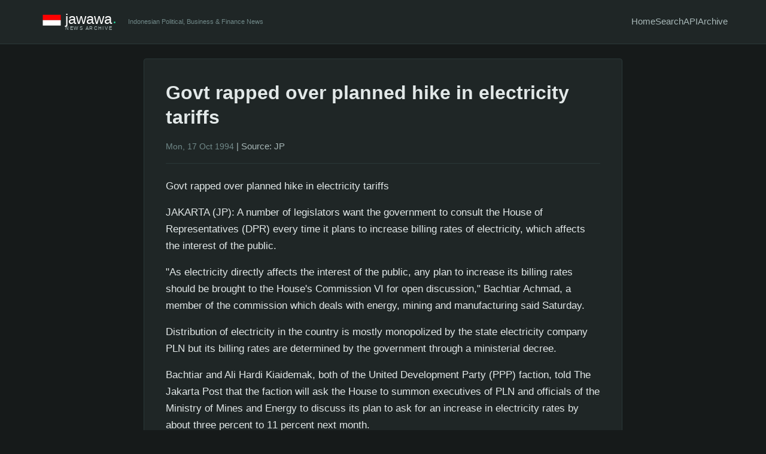

--- FILE ---
content_type: text/html; charset=UTF-8
request_url: https://jawawa.id/newsitem/govt-rapped-over-planned-hike-in-electricity-tariffs-1447893297
body_size: 2723
content:
<!DOCTYPE html>
<html lang="en">
<head>
    <meta charset="UTF-8">
    <meta name="viewport" content="width=device-width, initial-scale=1.0">
    
    <!-- Primary Meta Tags -->
    <title>Govt rapped over planned hike in electricity tariffs - jawawa</title>
    <meta name="title" content="Govt rapped over planned hike in electricity tariffs - jawawa">
    <meta name="description" content="Govt rapped over planned hike in electricity tariffs JAKARTA (JP): A number of legislators want the government to consult the House of Representatives (DPR) every time it plans to increase billing rates of electricity, which affects the interest of the public.">
    <meta name="keywords" content="Indonesian news, Jakarta Post, Indonesia business, Indonesia finance, Indonesia politics, news archive, Jakarta news, Indonesia economy">
    <meta name="author" content="jawawa.id">
    <meta name="robots" content="index, follow">
    <link rel="canonical" href="https://jawawa.id/newsitem/govt-rapped-over-planned-hike-in-electricity-tariffs-1447893297">
    
    <!-- Open Graph / Facebook -->
    <meta property="og:type" content="article">
    <meta property="og:url" content="https://jawawa.id/newsitem/govt-rapped-over-planned-hike-in-electricity-tariffs-1447893297">
    <meta property="og:title" content="Govt rapped over planned hike in electricity tariffs">
    <meta property="og:description" content="Govt rapped over planned hike in electricity tariffs JAKARTA (JP): A number of legislators want the government to consult the House of Representatives (DPR) every time it plans to increase billing rates of electricity, which affects the interest of the public.">
    <meta property="og:image" content="https://jawawa.id/images/The-Jakarta-Post.jpg">
    <meta property="og:site_name" content="jawawa">
    <meta property="og:locale" content="en_US">
    
    <!-- Twitter -->
    <meta property="twitter:card" content="summary_large_image">
    <meta property="twitter:url" content="https://jawawa.id/newsitem/govt-rapped-over-planned-hike-in-electricity-tariffs-1447893297">
    <meta property="twitter:title" content="Govt rapped over planned hike in electricity tariffs">
    <meta property="twitter:description" content="Govt rapped over planned hike in electricity tariffs JAKARTA (JP): A number of legislators want the government to consult the House of Representatives (DPR) every time it plans to increase billing rates of electricity, which affects the interest of the public.">
    <meta property="twitter:image" content="https://jawawa.id/images/The-Jakarta-Post.jpg">
    
    <!-- Article specific meta tags -->
        <meta property="article:published_time" content="1994-10-17T00:00:00+00:00">
    <meta property="article:author" content="The Jakarta Post">
    <meta property="article:section" content="JP">
            
    <!-- Favicon and App Icons -->
    <link rel="icon" type="image/x-icon" href="/favicon.ico">
    <link rel="apple-touch-icon" sizes="180x180" href="/apple-touch-icon.png">
    <link rel="icon" type="image/png" sizes="32x32" href="/favicon-32x32.png">
    <link rel="icon" type="image/png" sizes="16x16" href="/favicon-16x16.png">
    
    <!-- RSS Feed -->
    <link rel="alternate" type="application/rss+xml" title="jawawa RSS Feed" href="/rss.xml">
    
    <!-- Styles -->
    <link rel="stylesheet" href="/assets/css/dark-theme.css">
    
    <!-- Structured Data -->
    <script type="application/ld+json">
    {
        "@context": "https://schema.org",
        "@type": "NewsArticle",
                "headline": "Govt rapped over planned hike in electricity tariffs",
        "datePublished": "1994-10-17T00:00:00+00:00",
        "description": "Govt rapped over planned hike in electricity tariffs JAKARTA (JP): A number of legislators want the government to consult the House of Representatives (DPR) every time it plans to increase billing rates of electricity, which affects the interest of the public.",
        "author": {
            "@type": "Person",
            "name": "The Jakarta Post"
        },
        "publisher": {
            "@type": "Organization",
            "name": "jawawa",
            "url": "https://jawawa.id"
        },
                "inLanguage": "en-US"
    }
    </script>
</head>
<body>
    <header>
        <div class="container">
            <div class="header-content">
                <div class="logo-section">
                    <a href="/" class="logo">
                        <img src="/images/jawawa-logo-dark.svg" alt="jawawa - Indonesian News Archive" height="60">
                    </a>
                    <div class="tagline">Indonesian Political, Business & Finance News</div>
                </div>
                <nav>
                    <a href="/">Home</a>
                    <a href="/search">Search</a>
                    <a href="/api/v1/search">API</a>
                    <a href="/archive/2026">Archive</a>
                </nav>
            </div>
        </div>
    </header>
    
    <main class="container"><article>
    <h1>Govt rapped over planned hike in electricity tariffs</h1>
    
    <div class="meta">
        <span class="article-date">Mon, 17 Oct 1994</span>
                            | <span class="article-source">Source: JP</span>
            </div>
    
    <div class="content">
        <p>Govt rapped over planned hike in electricity tariffs</p><p>   JAKARTA (JP): A number of legislators want the government to
consult the House of Representatives (DPR) every time it plans to
increase billing rates of electricity, which affects the interest
of the public.</p><p>"As electricity directly affects the interest of the public,
any plan to increase its billing rates should be brought to the
House's Commission VI for open discussion," Bachtiar Achmad, a
member of the commission which deals with energy, mining and
manufacturing said Saturday.</p><p>Distribution of electricity in the country is mostly
monopolized by the state electricity company PLN but its billing
rates are determined by the government through a ministerial
decree.</p><p>Bachtiar and Ali Hardi Kiaidemak, both of the United
Development Party (PPP) faction, told The Jakarta Post that the
faction will ask the House to summon executives of PLN and
officials of the Ministry of Mines and Energy to discuss its plan
to ask for an increase in electricity rates by about three
percent to 11 percent next month.</p><p>Commission leaders representing all the four factions -- the
dominant Golkar, PPP, the Indonesian Democratic Party (PDI) and
the Armed Forces (ABRI) -- have reportedly supported the plan.</p><p>"The plan should be deliberated by the commission in an open
session, not in a close-door meeting with faction leaders at the
House," Bachtiar said.</p><p>Profit</p><p>   In a closed-door meeting with the House on Oct. 8, Minister of
Mines and Energy I.B. Sudjana reportedly said that increasing
electricity rates will help increase PLN's annual profit by Rp
240 billion (US$110 million), which can be used to finance the
electrification of 2,100 villages in the country.</p><p>Meanwhile, Tadjudin Noer Said of the Golkar faction remarked
that Golkar should have not made any statement supporting the
planned rise in electricity tariffs because neither the
government nor PLN has made any formal proposal to the House.</p><p>Fearing that this case would be a bad precedence for the
government, Tadjudin suggested that the government bring up all
important issues dealing directly with the people, including
electricity billing rates, to DPR at the beginning of every year,
when the president presents the government's projection of its
spending for the coming fiscal year.</p><p>"So, when the government thinks that electricity rates should
be increased, it should make the projection long before it
happens," Tadjudin said.</p><p>Budi Hardjono of the PDI faction suggested that PLN improve
its efficiency before increasing its billing rates, which will
burden the public.(rid)</p>    </div>
    
        
    <div class="article-actions mt-3">
        <a href="/api/v1/article/govt-rapped-over-planned-hike-in-electricity-tariffs-1447893297" target="_blank">View JSON</a> |
        <a href="javascript:window.print()">Print</a>
    </div>
</article>    </main>
    
    <footer>
        <div class="container">
            <div class="footer-content">
                <span>&copy; 2026 jawawa.id | Supported by <a href="https://okusiassociates.com" target="_blank">Okusi Associates</a></span>
                <div class="footer-links">
                    <span>API:</span>
                    <a href="/api/v1/search">Search</a>
                    <span>|</span>
                    <a href="/api/v1/export?format=csv">Export CSV</a>
                    <span>|</span>
                    <a href="/api/v1/export?format=json">Export JSON</a>
                </div>
            </div>
        </div>
    </footer>
</body>
</html>